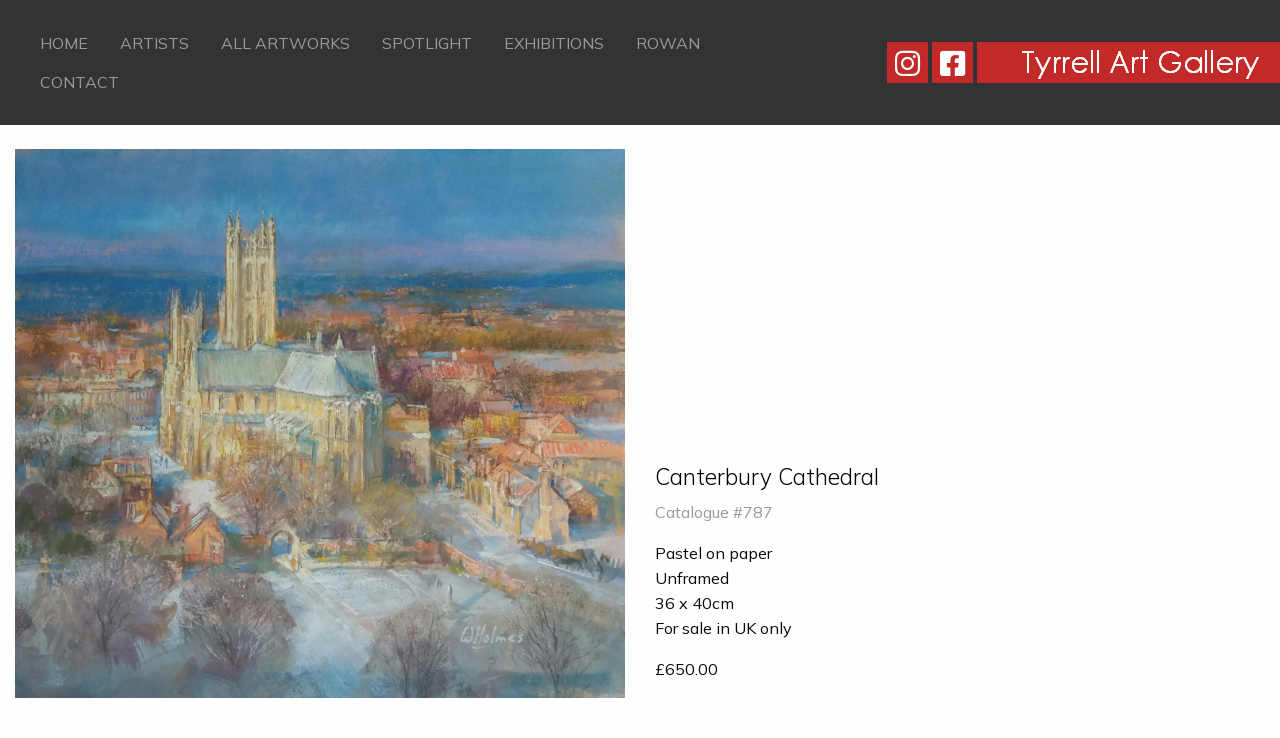

--- FILE ---
content_type: text/html; charset=UTF-8
request_url: https://www.tyrrellartgallery.com/artwork/canterbury-cathedral/
body_size: 9403
content:

<!doctype html>

  <html class="no-js"  lang="en-US">

	<head>
		<meta charset="utf-8">

		<!-- Force IE to use the latest rendering engine available -->
		<meta http-equiv="X-UA-Compatible" content="IE=edge">

		<!-- Mobile Meta -->
		<meta name="viewport" content="width=device-width, initial-scale=1.0">
		<meta class="foundation-mq">

		<!-- If Site Icon isn't set in customizer -->
		
		<link rel="pingback" href="https://www.tyrrellartgallery.com/xmlrpc.php">
        <link rel="stylesheet" href="https://cdnjs.cloudflare.com/ajax/libs/font-awesome/6.4.0/css/all.min.css">
        <link rel="stylesheet" href="https://use.fontawesome.com/releases/v5.15.2/css/all.css" integrity="sha384-vSIIfh2YWi9wW0r9iZe7RJPrKwp6bG+s9QZMoITbCckVJqGCCRhc+ccxNcdpHuYu" crossorigin="anonymous">
        <link rel="preconnect" href="https://fonts.gstatic.com">
        <link href="https://fonts.googleapis.com/css2?family=Mulish:wght@200;300;400;700&display=swap" rel="stylesheet">
        <link rel="stylesheet" href="/wp-content/themes/tyrrell/assets/styles/gallery.css?ver=0.2">

		<title>Canterbury Cathedral &#8211; Tyrrell Art Gallery</title>
<meta name='robots' content='max-image-preview:large' />
	<style>img:is([sizes="auto" i], [sizes^="auto," i]) { contain-intrinsic-size: 3000px 1500px }</style>
	<link rel='dns-prefetch' href='//maps.googleapis.com' />
<link rel="alternate" type="application/rss+xml" title="Tyrrell Art Gallery &raquo; Feed" href="https://www.tyrrellartgallery.com/feed/" />
<link rel="alternate" type="application/rss+xml" title="Tyrrell Art Gallery &raquo; Comments Feed" href="https://www.tyrrellartgallery.com/comments/feed/" />
		<!-- This site uses the Google Analytics by MonsterInsights plugin v9.6.1 - Using Analytics tracking - https://www.monsterinsights.com/ -->
		<!-- Note: MonsterInsights is not currently configured on this site. The site owner needs to authenticate with Google Analytics in the MonsterInsights settings panel. -->
					<!-- No tracking code set -->
				<!-- / Google Analytics by MonsterInsights -->
		<link rel='stylesheet' id='wp-block-library-css' href='https://www.tyrrellartgallery.com/wp-includes/css/dist/block-library/style.min.css?ver=363b0a143e2f485b1ecb65949b32e0b0' type='text/css' media='all' />
<style id='classic-theme-styles-inline-css' type='text/css'>
/*! This file is auto-generated */
.wp-block-button__link{color:#fff;background-color:#32373c;border-radius:9999px;box-shadow:none;text-decoration:none;padding:calc(.667em + 2px) calc(1.333em + 2px);font-size:1.125em}.wp-block-file__button{background:#32373c;color:#fff;text-decoration:none}
</style>
<style id='global-styles-inline-css' type='text/css'>
:root{--wp--preset--aspect-ratio--square: 1;--wp--preset--aspect-ratio--4-3: 4/3;--wp--preset--aspect-ratio--3-4: 3/4;--wp--preset--aspect-ratio--3-2: 3/2;--wp--preset--aspect-ratio--2-3: 2/3;--wp--preset--aspect-ratio--16-9: 16/9;--wp--preset--aspect-ratio--9-16: 9/16;--wp--preset--color--black: #000000;--wp--preset--color--cyan-bluish-gray: #abb8c3;--wp--preset--color--white: #ffffff;--wp--preset--color--pale-pink: #f78da7;--wp--preset--color--vivid-red: #cf2e2e;--wp--preset--color--luminous-vivid-orange: #ff6900;--wp--preset--color--luminous-vivid-amber: #fcb900;--wp--preset--color--light-green-cyan: #7bdcb5;--wp--preset--color--vivid-green-cyan: #00d084;--wp--preset--color--pale-cyan-blue: #8ed1fc;--wp--preset--color--vivid-cyan-blue: #0693e3;--wp--preset--color--vivid-purple: #9b51e0;--wp--preset--gradient--vivid-cyan-blue-to-vivid-purple: linear-gradient(135deg,rgba(6,147,227,1) 0%,rgb(155,81,224) 100%);--wp--preset--gradient--light-green-cyan-to-vivid-green-cyan: linear-gradient(135deg,rgb(122,220,180) 0%,rgb(0,208,130) 100%);--wp--preset--gradient--luminous-vivid-amber-to-luminous-vivid-orange: linear-gradient(135deg,rgba(252,185,0,1) 0%,rgba(255,105,0,1) 100%);--wp--preset--gradient--luminous-vivid-orange-to-vivid-red: linear-gradient(135deg,rgba(255,105,0,1) 0%,rgb(207,46,46) 100%);--wp--preset--gradient--very-light-gray-to-cyan-bluish-gray: linear-gradient(135deg,rgb(238,238,238) 0%,rgb(169,184,195) 100%);--wp--preset--gradient--cool-to-warm-spectrum: linear-gradient(135deg,rgb(74,234,220) 0%,rgb(151,120,209) 20%,rgb(207,42,186) 40%,rgb(238,44,130) 60%,rgb(251,105,98) 80%,rgb(254,248,76) 100%);--wp--preset--gradient--blush-light-purple: linear-gradient(135deg,rgb(255,206,236) 0%,rgb(152,150,240) 100%);--wp--preset--gradient--blush-bordeaux: linear-gradient(135deg,rgb(254,205,165) 0%,rgb(254,45,45) 50%,rgb(107,0,62) 100%);--wp--preset--gradient--luminous-dusk: linear-gradient(135deg,rgb(255,203,112) 0%,rgb(199,81,192) 50%,rgb(65,88,208) 100%);--wp--preset--gradient--pale-ocean: linear-gradient(135deg,rgb(255,245,203) 0%,rgb(182,227,212) 50%,rgb(51,167,181) 100%);--wp--preset--gradient--electric-grass: linear-gradient(135deg,rgb(202,248,128) 0%,rgb(113,206,126) 100%);--wp--preset--gradient--midnight: linear-gradient(135deg,rgb(2,3,129) 0%,rgb(40,116,252) 100%);--wp--preset--font-size--small: 13px;--wp--preset--font-size--medium: 20px;--wp--preset--font-size--large: 36px;--wp--preset--font-size--x-large: 42px;--wp--preset--spacing--20: 0.44rem;--wp--preset--spacing--30: 0.67rem;--wp--preset--spacing--40: 1rem;--wp--preset--spacing--50: 1.5rem;--wp--preset--spacing--60: 2.25rem;--wp--preset--spacing--70: 3.38rem;--wp--preset--spacing--80: 5.06rem;--wp--preset--shadow--natural: 6px 6px 9px rgba(0, 0, 0, 0.2);--wp--preset--shadow--deep: 12px 12px 50px rgba(0, 0, 0, 0.4);--wp--preset--shadow--sharp: 6px 6px 0px rgba(0, 0, 0, 0.2);--wp--preset--shadow--outlined: 6px 6px 0px -3px rgba(255, 255, 255, 1), 6px 6px rgba(0, 0, 0, 1);--wp--preset--shadow--crisp: 6px 6px 0px rgba(0, 0, 0, 1);}:where(.is-layout-flex){gap: 0.5em;}:where(.is-layout-grid){gap: 0.5em;}body .is-layout-flex{display: flex;}.is-layout-flex{flex-wrap: wrap;align-items: center;}.is-layout-flex > :is(*, div){margin: 0;}body .is-layout-grid{display: grid;}.is-layout-grid > :is(*, div){margin: 0;}:where(.wp-block-columns.is-layout-flex){gap: 2em;}:where(.wp-block-columns.is-layout-grid){gap: 2em;}:where(.wp-block-post-template.is-layout-flex){gap: 1.25em;}:where(.wp-block-post-template.is-layout-grid){gap: 1.25em;}.has-black-color{color: var(--wp--preset--color--black) !important;}.has-cyan-bluish-gray-color{color: var(--wp--preset--color--cyan-bluish-gray) !important;}.has-white-color{color: var(--wp--preset--color--white) !important;}.has-pale-pink-color{color: var(--wp--preset--color--pale-pink) !important;}.has-vivid-red-color{color: var(--wp--preset--color--vivid-red) !important;}.has-luminous-vivid-orange-color{color: var(--wp--preset--color--luminous-vivid-orange) !important;}.has-luminous-vivid-amber-color{color: var(--wp--preset--color--luminous-vivid-amber) !important;}.has-light-green-cyan-color{color: var(--wp--preset--color--light-green-cyan) !important;}.has-vivid-green-cyan-color{color: var(--wp--preset--color--vivid-green-cyan) !important;}.has-pale-cyan-blue-color{color: var(--wp--preset--color--pale-cyan-blue) !important;}.has-vivid-cyan-blue-color{color: var(--wp--preset--color--vivid-cyan-blue) !important;}.has-vivid-purple-color{color: var(--wp--preset--color--vivid-purple) !important;}.has-black-background-color{background-color: var(--wp--preset--color--black) !important;}.has-cyan-bluish-gray-background-color{background-color: var(--wp--preset--color--cyan-bluish-gray) !important;}.has-white-background-color{background-color: var(--wp--preset--color--white) !important;}.has-pale-pink-background-color{background-color: var(--wp--preset--color--pale-pink) !important;}.has-vivid-red-background-color{background-color: var(--wp--preset--color--vivid-red) !important;}.has-luminous-vivid-orange-background-color{background-color: var(--wp--preset--color--luminous-vivid-orange) !important;}.has-luminous-vivid-amber-background-color{background-color: var(--wp--preset--color--luminous-vivid-amber) !important;}.has-light-green-cyan-background-color{background-color: var(--wp--preset--color--light-green-cyan) !important;}.has-vivid-green-cyan-background-color{background-color: var(--wp--preset--color--vivid-green-cyan) !important;}.has-pale-cyan-blue-background-color{background-color: var(--wp--preset--color--pale-cyan-blue) !important;}.has-vivid-cyan-blue-background-color{background-color: var(--wp--preset--color--vivid-cyan-blue) !important;}.has-vivid-purple-background-color{background-color: var(--wp--preset--color--vivid-purple) !important;}.has-black-border-color{border-color: var(--wp--preset--color--black) !important;}.has-cyan-bluish-gray-border-color{border-color: var(--wp--preset--color--cyan-bluish-gray) !important;}.has-white-border-color{border-color: var(--wp--preset--color--white) !important;}.has-pale-pink-border-color{border-color: var(--wp--preset--color--pale-pink) !important;}.has-vivid-red-border-color{border-color: var(--wp--preset--color--vivid-red) !important;}.has-luminous-vivid-orange-border-color{border-color: var(--wp--preset--color--luminous-vivid-orange) !important;}.has-luminous-vivid-amber-border-color{border-color: var(--wp--preset--color--luminous-vivid-amber) !important;}.has-light-green-cyan-border-color{border-color: var(--wp--preset--color--light-green-cyan) !important;}.has-vivid-green-cyan-border-color{border-color: var(--wp--preset--color--vivid-green-cyan) !important;}.has-pale-cyan-blue-border-color{border-color: var(--wp--preset--color--pale-cyan-blue) !important;}.has-vivid-cyan-blue-border-color{border-color: var(--wp--preset--color--vivid-cyan-blue) !important;}.has-vivid-purple-border-color{border-color: var(--wp--preset--color--vivid-purple) !important;}.has-vivid-cyan-blue-to-vivid-purple-gradient-background{background: var(--wp--preset--gradient--vivid-cyan-blue-to-vivid-purple) !important;}.has-light-green-cyan-to-vivid-green-cyan-gradient-background{background: var(--wp--preset--gradient--light-green-cyan-to-vivid-green-cyan) !important;}.has-luminous-vivid-amber-to-luminous-vivid-orange-gradient-background{background: var(--wp--preset--gradient--luminous-vivid-amber-to-luminous-vivid-orange) !important;}.has-luminous-vivid-orange-to-vivid-red-gradient-background{background: var(--wp--preset--gradient--luminous-vivid-orange-to-vivid-red) !important;}.has-very-light-gray-to-cyan-bluish-gray-gradient-background{background: var(--wp--preset--gradient--very-light-gray-to-cyan-bluish-gray) !important;}.has-cool-to-warm-spectrum-gradient-background{background: var(--wp--preset--gradient--cool-to-warm-spectrum) !important;}.has-blush-light-purple-gradient-background{background: var(--wp--preset--gradient--blush-light-purple) !important;}.has-blush-bordeaux-gradient-background{background: var(--wp--preset--gradient--blush-bordeaux) !important;}.has-luminous-dusk-gradient-background{background: var(--wp--preset--gradient--luminous-dusk) !important;}.has-pale-ocean-gradient-background{background: var(--wp--preset--gradient--pale-ocean) !important;}.has-electric-grass-gradient-background{background: var(--wp--preset--gradient--electric-grass) !important;}.has-midnight-gradient-background{background: var(--wp--preset--gradient--midnight) !important;}.has-small-font-size{font-size: var(--wp--preset--font-size--small) !important;}.has-medium-font-size{font-size: var(--wp--preset--font-size--medium) !important;}.has-large-font-size{font-size: var(--wp--preset--font-size--large) !important;}.has-x-large-font-size{font-size: var(--wp--preset--font-size--x-large) !important;}
:where(.wp-block-post-template.is-layout-flex){gap: 1.25em;}:where(.wp-block-post-template.is-layout-grid){gap: 1.25em;}
:where(.wp-block-columns.is-layout-flex){gap: 2em;}:where(.wp-block-columns.is-layout-grid){gap: 2em;}
:root :where(.wp-block-pullquote){font-size: 1.5em;line-height: 1.6;}
</style>
<link rel='stylesheet' id='foundation-css-css' href='https://www.tyrrellartgallery.com/wp-content/themes/tyrrell/vendor/foundation-sites/dist/css/foundation.min.css?ver=6.4.1' type='text/css' media='all' />
<link rel='stylesheet' id='site-css-css' href='https://www.tyrrellartgallery.com/wp-content/themes/tyrrell/assets/styles/style.css?ver=1711536115' type='text/css' media='all' />
<link rel='stylesheet' id='tyrrell-css-css' href='https://www.tyrrellartgallery.com/wp-content/themes/tyrrell/assets/styles/tyrrell.css?ver=1712309235' type='text/css' media='all' />
<link rel='stylesheet' id='slick-css' href='https://www.tyrrellartgallery.com/wp-content/themes/tyrrell/vendor/slick/slick.css?ver=1.8.1' type='text/css' media='all' />
<link rel='stylesheet' id='slick-theme-css' href='https://www.tyrrellartgallery.com/wp-content/themes/tyrrell/vendor/slick/slick-theme.css?ver=1.8.1' type='text/css' media='all' />
<script type="text/javascript" src="https://www.tyrrellartgallery.com/wp-includes/js/jquery/jquery.min.js?ver=3.7.1" id="jquery-core-js"></script>
<script type="text/javascript" src="https://www.tyrrellartgallery.com/wp-includes/js/jquery/jquery-migrate.min.js?ver=3.4.1" id="jquery-migrate-js"></script>
<link rel="https://api.w.org/" href="https://www.tyrrellartgallery.com/wp-json/" /><link rel="canonical" href="https://www.tyrrellartgallery.com/artwork/canterbury-cathedral/" />
<link rel='shortlink' href='https://www.tyrrellartgallery.com/?p=3515' />
<link rel="alternate" title="oEmbed (JSON)" type="application/json+oembed" href="https://www.tyrrellartgallery.com/wp-json/oembed/1.0/embed?url=https%3A%2F%2Fwww.tyrrellartgallery.com%2Fartwork%2Fcanterbury-cathedral%2F" />
<link rel="alternate" title="oEmbed (XML)" type="text/xml+oembed" href="https://www.tyrrellartgallery.com/wp-json/oembed/1.0/embed?url=https%3A%2F%2Fwww.tyrrellartgallery.com%2Fartwork%2Fcanterbury-cathedral%2F&#038;format=xml" />
<script type="text/javascript">
(function(url){
	if(/(?:Chrome\/26\.0\.1410\.63 Safari\/537\.31|WordfenceTestMonBot)/.test(navigator.userAgent)){ return; }
	var addEvent = function(evt, handler) {
		if (window.addEventListener) {
			document.addEventListener(evt, handler, false);
		} else if (window.attachEvent) {
			document.attachEvent('on' + evt, handler);
		}
	};
	var removeEvent = function(evt, handler) {
		if (window.removeEventListener) {
			document.removeEventListener(evt, handler, false);
		} else if (window.detachEvent) {
			document.detachEvent('on' + evt, handler);
		}
	};
	var evts = 'contextmenu dblclick drag dragend dragenter dragleave dragover dragstart drop keydown keypress keyup mousedown mousemove mouseout mouseover mouseup mousewheel scroll'.split(' ');
	var logHuman = function() {
		if (window.wfLogHumanRan) { return; }
		window.wfLogHumanRan = true;
		var wfscr = document.createElement('script');
		wfscr.type = 'text/javascript';
		wfscr.async = true;
		wfscr.src = url + '&r=' + Math.random();
		(document.getElementsByTagName('head')[0]||document.getElementsByTagName('body')[0]).appendChild(wfscr);
		for (var i = 0; i < evts.length; i++) {
			removeEvent(evts[i], logHuman);
		}
	};
	for (var i = 0; i < evts.length; i++) {
		addEvent(evts[i], logHuman);
	}
})('//www.tyrrellartgallery.com/?wordfence_lh=1&hid=751D02E87A718404C67E36EBEA1DD860');
</script><link rel="icon" href="https://www.tyrrellartgallery.com/wp-content/uploads/cache/2020/07/cropped-favicon-1/64623673.png" sizes="32x32" />
<link rel="icon" href="https://www.tyrrellartgallery.com/wp-content/uploads/cache/2020/07/cropped-favicon-1/2300128884.png" sizes="192x192" />
<link rel="apple-touch-icon" href="https://www.tyrrellartgallery.com/wp-content/uploads/cache/2020/07/cropped-favicon-1/2585623681.png" />
<meta name="msapplication-TileImage" content="https://www.tyrrellartgallery.com/wp-content/uploads/cache/2020/07/cropped-favicon-1/3263350491.png" />

	</head>

	<body class="wp-singular artwork-template-default single single-artwork postid-3515 wp-custom-logo wp-theme-tyrrell">

		<div class="off-canvas-wrapper">

			<!-- Load off-canvas container. Feel free to remove if not using. -->
			
<div class="off-canvas position-left" id="off-canvas" data-off-canvas>
	<ul id="offcanvas-nav" class="vertical menu accordion-menu" data-accordion-menu><li id="menu-item-37" class="menu-item menu-item-type-post_type menu-item-object-page menu-item-home menu-item-37"><a href="https://www.tyrrellartgallery.com/">Home</a></li>
<li id="menu-item-36" class="menu-item menu-item-type-post_type menu-item-object-page menu-item-36"><a href="https://www.tyrrellartgallery.com/artists/">Artists</a></li>
<li id="menu-item-7670" class="menu-item menu-item-type-post_type menu-item-object-page menu-item-7670"><a href="https://www.tyrrellartgallery.com/all-artworks/">All Artworks</a></li>
<li id="menu-item-1032" class="menu-item menu-item-type-post_type menu-item-object-page menu-item-1032"><a href="https://www.tyrrellartgallery.com/spotlight/">Spotlight</a></li>
<li id="menu-item-34" class="menu-item menu-item-type-post_type menu-item-object-page menu-item-34"><a href="https://www.tyrrellartgallery.com/exhibitions/">Exhibitions</a></li>
<li id="menu-item-6905" class="menu-item menu-item-type-post_type menu-item-object-page menu-item-6905"><a href="https://www.tyrrellartgallery.com/rowan/">Rowan</a></li>
<li id="menu-item-33" class="menu-item menu-item-type-post_type menu-item-object-page menu-item-33"><a href="https://www.tyrrellartgallery.com/contact/">Contact</a></li>
</ul>
	
    <a href="https://www.instagram.com/tyrrellartgallery/" target="_blank" class="social"><i class="fab fa-instagram"></i></a>
<a href="https://www.facebook.com/tyrrellartgallery/" target="_blank" class="social"><i class="fab fa-facebook-square"></i></a>
</div>

			<div class="off-canvas-content" data-off-canvas-content>

				<header class="header" role="banner">

					 <!-- This navs will be applied to the topbar, above all content
						  To see additional nav styles, visit the /parts directory -->
					
<div class="grid-x align-middle" id="top-bar-menu">
	<div class="cell small-2 large-7">
		<div class="show-for-large">
			<ul id="main-nav" class="medium-horizontal menu" data-responsive-menu="accordion medium-dropdown"><li class="menu-item menu-item-type-post_type menu-item-object-page menu-item-home menu-item-37"><a href="https://www.tyrrellartgallery.com/">Home</a></li>
<li class="menu-item menu-item-type-post_type menu-item-object-page menu-item-36"><a href="https://www.tyrrellartgallery.com/artists/">Artists</a></li>
<li class="menu-item menu-item-type-post_type menu-item-object-page menu-item-7670"><a href="https://www.tyrrellartgallery.com/all-artworks/">All Artworks</a></li>
<li class="menu-item menu-item-type-post_type menu-item-object-page menu-item-1032"><a href="https://www.tyrrellartgallery.com/spotlight/">Spotlight</a></li>
<li class="menu-item menu-item-type-post_type menu-item-object-page menu-item-34"><a href="https://www.tyrrellartgallery.com/exhibitions/">Exhibitions</a></li>
<li class="menu-item menu-item-type-post_type menu-item-object-page menu-item-6905"><a href="https://www.tyrrellartgallery.com/rowan/">Rowan</a></li>
<li class="menu-item menu-item-type-post_type menu-item-object-page menu-item-33"><a href="https://www.tyrrellartgallery.com/contact/">Contact</a></li>
</ul>		</div>
		<div class="hide-for-large">
			<ul class="menu">
				<li><button class="menu-icon" type="button" data-toggle="off-canvas"></button></li>
			</ul>
			<p class="filterbutton">Filters</p>
		</div>
	</div>
	<div class="cell small-10 large-5 text-right">
        <span class=" show-for-medium">
            <a href="https://www.instagram.com/tyrrellartgallery/" target="_blank" class="social"><i class="fab fa-instagram"></i></a>
<a href="https://www.facebook.com/tyrrellartgallery/" target="_blank" class="social"><i class="fab fa-facebook-square"></i></a>
        </span>
		<a href="https://www.tyrrellartgallery.com/" class="custom-logo-link" rel="home"><img width="303" height="41" src="https://www.tyrrellartgallery.com/wp-content/uploads/2012/01/logo_ls.png" class="custom-logo" alt="Tyrrell Art Gallery" decoding="async" srcset="https://www.tyrrellartgallery.com/wp-content/uploads/2012/01/logo_ls.png 303w, https://www.tyrrellartgallery.com/wp-content/uploads/2012/01/logo_ls-300x41.png 300w" sizes="(max-width: 303px) 100vw, 303px" /></a>	</div>
</div>

					
				</header> <!-- end .header -->
<script type="text/javascript" src="https://www.paypal.com/sdk/js?client-id=AR2GdOXUZmoAh8ruUeYm-uFjBLKRERcpRl8aLanC7tNtMqL4QZ-kyiOixnEyR0gA2n2QZhJaAbhp1DG7&amp;currency=GBP" id="wp-paypal-js" data-uid-auto="uid_ssrfqkrdjrrvqmoisejljfrdcclpzf"></script><div class="content">

	<div class="inner-content">

		<main class="main" role="main">
				<div class="displayModal hide">
  <div class="button close">
    <div class="bar bar-1"></div>
    <div class="bar bar-2"></div>
  </div>
  <!-- <div class="button zoom">
    <svg xmlns="http://www.w3.org/2000/svg" viewBox="0 0 24 24"><path d="M18.7 17.3l-3-3a5.9 5.9 0 0 0-.6-7.6 5.9 5.9 0 0 0-8.4 0 5.9 5.9 0 0 0 0 8.4 5.9 5.9 0 0 0 7.7.7l3 3a1 1 0 0 0 1.3 0c.4-.5.4-1 0-1.5zM8.1 13.8a4 4 0 0 1 0-5.7 4 4 0 0 1 5.7 0 4 4 0 0 1 0 5.7 4 4 0 0 1-5.7 0z"></path></svg>
  </div> -->
  <div class="imageContainer">
    <img class="background" src="" alt="Wall">
    <div class="paintingContainer">
      <img class="painting" src="" alt="">
    </div>
  </div>
  <div class="enviroments">
          <div class="button" data-background="95" data-src="https://www.tyrrellartgallery.com/wp-content/uploads/2022/03/tyrrell-environment-7.jpg" data-light="right" data-position="top" 
         data-top="15" data-right="10" data-bottom="25" data-left="10" data-height="220">
      <p>Bedroom</p>
    </div>
              <div class="button" data-background="98" data-src="https://www.tyrrellartgallery.com/wp-content/uploads/2022/03/tyrrell-environment-1.jpg" data-light="left" data-position="middle" 
         data-top="0" data-right="25" data-bottom="20" data-left="25" data-height="240">
      <p>Dark room</p>
    </div>
              <div class="button" data-background="97" data-src="https://www.tyrrellartgallery.com/wp-content/uploads/2022/03/tyrrell-environment-2.jpg" data-light="left" data-position="middle" 
         data-top="0" data-right="20" data-bottom="22" data-left="20" data-height="240">
      <p>Entrance hall</p>
    </div>
              <div class="button" data-background="106" data-src="https://www.tyrrellartgallery.com/wp-content/uploads/2023/05/AdobeStock_568607162-scaled.jpeg" data-light="right" data-position="middle" 
         data-top="5" data-right="0" data-bottom="25" data-left="0" data-height="240">
      <p>Green Wall</p>
    </div>
              <div class="button" data-background="96" data-src="https://www.tyrrellartgallery.com/wp-content/uploads/2022/03/tyrrell-environment-5.jpg" data-light="left" data-position="middle" 
         data-top="0" data-right="0" data-bottom="20" data-left="0" data-height="220">
      <p>Hallway</p>
    </div>
              <div class="button" data-background="94" data-src="https://www.tyrrellartgallery.com/wp-content/uploads/2022/03/tyrrell-environment-4.jpg" data-light="left" data-position="middle" 
         data-top="0" data-right="0" data-bottom="20" data-left="0" data-height="240">
      <p>Living room</p>
    </div>
              <div class="button" data-background="105" data-src="https://www.tyrrellartgallery.com/wp-content/uploads/2023/05/AdobeStock_347891597-scaled.jpeg" data-light="left" data-position="top" 
         data-top="0" data-right="0" data-bottom="19" data-left="0" data-height="199">
      <p>Red Wall</p>
    </div>
              <div class="button artwork" data-src="" data-light="" data-position="" data-background="0">
      <p>Artwork</p>
    </div>
    <div class="mobileArrow">
      <div class="bar bar-1"></div>
      <div class="bar bar-2"></div>
    </div>
  </div>
  <div class="gallery-caption">
    <div class="gallery-caption__body">

    </div>
  </div>
</div>

		    
		    	
<!-- <h1 class="page-title"></h1> -->

<br>
	<article id="post-3515" class="grid-x grid-padding-x align-bottom post-3515 artwork type-artwork status-publish has-post-thumbnail hentry artists-walter-holmes" role="article">

		
		<header class="article-header cell medium-6 ">
			<!-- <a href="https://www.tyrrellartgallery.com/wp-content/uploads/2021/11/Walter-Holmes-Canterbury-Cathedral-cat-787-1920x1730.jpg" rel="bookmark" data-caption="Canterbury Cathedral<br/><b>£650.00</b>"> -->
				<img width="1200" height="1081" src="https://www.tyrrellartgallery.com/wp-content/uploads/2021/11/Walter-Holmes-Canterbury-Cathedral-cat-787-1920x1730.jpg" class="attachment-large size-large wp-post-image" alt="" loading="lazy" decoding="async" srcset="https://www.tyrrellartgallery.com/wp-content/uploads/2021/11/Walter-Holmes-Canterbury-Cathedral-cat-787-1920x1730.jpg 1920w, https://www.tyrrellartgallery.com/wp-content/uploads/2021/11/Walter-Holmes-Canterbury-Cathedral-cat-787-300x270.jpg 300w, https://www.tyrrellartgallery.com/wp-content/uploads/2021/11/Walter-Holmes-Canterbury-Cathedral-cat-787-768x692.jpg 768w, https://www.tyrrellartgallery.com/wp-content/uploads/2021/11/Walter-Holmes-Canterbury-Cathedral-cat-787-1536x1384.jpg 1536w, https://www.tyrrellartgallery.com/wp-content/uploads/2021/11/Walter-Holmes-Canterbury-Cathedral-cat-787-2048x1846.jpg 2048w" sizes="auto, (max-width: 1200px) 100vw, 1200px" />			<!-- </a> -->
				<span class="measurements" data-height="36" data-width="40" data-backgrounds="95,98,97,96,94"></span>
										</header> <!-- end article section -->

		<section class="entry-content cell medium-6" itemprop="text">
			<a href="/artwork/canterbury-cathedral">
				<h5 class="title">Canterbury Cathedral</h5>
			</a>
			<p class="byline">
	Catalogue #787</p>
			<p>Pastel on paper<br />
Unframed<br />
36 x 40cm<br />
For sale in UK only</p>
			<p class="price">£650.00</p>
						<div id="paypal">
  </div>
<div id="wppaypalcheckout-button-container-6970daf1c4b91" style="max-width: 300px;"><input class="wppaypal_checkout_description_input" type="hidden" name="description" value="Canterbury Cathedral" required><input class="wppaypal_checkout_amount_input" type="hidden" name="amount" value="650" required><div id="wppaypalcheckout-button-6970daf1c4b91" style="max-width: 300px;"></div></div>    <script>
    jQuery(document).ready(function() {
            
        function initPayPalButton6970daf1c4b91() {
            var description = document.querySelector('#wppaypalcheckout-button-container-6970daf1c4b91 .wppaypal_checkout_description_input');
            var amount = document.querySelector('#wppaypalcheckout-button-container-6970daf1c4b91 .wppaypal_checkout_amount_input');
            var checkoutvar = {};
            var custom = "";
            var variation = "";
            var elArr = [description, amount];

            var purchase_units = [];
            purchase_units[0] = {};
            purchase_units[0].amount = {};
   
            function validate(event) {
                if(event.value.length === 0){
                    return false;
                }
                if(event.name == "amount"){
                    if(!isNaN(Number(event.value)) && Number(event.value) < 0.1){
                        return false;
                    }
                }
                if(event.name == "custom"){
                    checkoutvar.custom = event.value;  
                }
                if(event.name == "variation"){
                    var variation_arr = event.value.split("_");
                    if(typeof variation_arr[0] !== 'undefined'){
                        checkoutvar.variation = variation_arr[0];
                    }
                    if(typeof variation_arr[1] !== 'undefined'){
                        amount.value = variation_arr[1];
                    }  
                }
                return true;
            }
            paypal.Buttons({
                style: {
                    layout: 'vertical',
                    color: 'gold',
                    shape: 'rect',
                    label: 'paypal'
                },
                onInit: function (data, actions) {
                    actions.disable();
                    var validated = true;
                    elArr.forEach(function (item) {
                        if(!validate(item)){
                            validated = false;    
                        }
                        item.addEventListener('change', function (event) {
                            var result = elArr.every(validate);
                            if (result) {
                                actions.enable();
                            } else {
                                actions.disable();
                            }
                        });
                    });
                    if(validated){
                        actions.enable();
                    }
                },  
                
                onClick: function () {
                    purchase_units[0].description = description.value;
                    purchase_units[0].amount.value = amount.value;
                },    
                    
                createOrder: function(data, actions) {
                    return actions.order.create({
                        purchase_units: purchase_units,
                            
                    });
                },
                            
                onApprove: function(data, actions) {
                    return actions.order.capture().then(function(details) {
                        var data = {
                            'action': "wppaypalcheckout_ajax_process_order",
                            'wppaypalcheckout_ajax_process_order': "1",
                            'checkoutvar': checkoutvar,
                            'details': details 
                        };  
                        jQuery.ajax({
                            url : "https://www.tyrrellartgallery.com/wp-admin/admin-ajax.php",
                            type : "POST",
                            data : data,
                            success: function(response) {
                                let temp_return_url = '/checkout?id=3515';let return_url = temp_return_url.replace('&#038;', '&');window.location.replace(return_url);
                            }
                        });
                    });
                },
                                    
                onError: function (err) {
                    console.log(err);
                },
                                    
                onCancel: function (data) {
                    
                }
                    
            }).render('#wppaypalcheckout-button-6970daf1c4b91');
        }
        initPayPalButton6970daf1c4b91();
    });                     
    </script>        		</section> <!-- end article section -->
		<div class="clear"></div>
		<div class="artist">
			<!-- <p>CLICK ON THE PAINTING TO ACCESS "VIEW IN A ROOM"</p> -->
			<div class="clear"></div>
			<h1 class="page-title">Walter Holmes</h1>
			<div class="clear"></div>
		Walter Holmes lives and works in Northumberland, UK.

Walter Holmes has been a full-time professional artist since 1980. His formal training was in science but in 1958 a chance visit to the National Gallery, London, resulted in an epiphany when he instantaneously realised that he really wanted to make paintings. He took a proper job to earn a living while learning to paint. In 1980 he resigned from the job to risk making a living from his paintings. He continues on this arduous course.

Walter had his first solo exhibition at the Calouste Gulbenkian Gallery in Newcastle upon Tyne in 1971, and has paintings in company and private collections from USA via Europe to Australia. 


			<h5><a href="/spotlight/walter-holmes">View artists spotlight</a></h5>			<br>
			<h5>Other artworks by Walter Holmes</h5>
			<div class="other-artworks">
				<a href="/artwork/glasgow-fireworks"><img width="768" height="535" src="https://www.tyrrellartgallery.com/wp-content/uploads/2021/10/Walter-Glasgow-Fireworks-cat-676-768x535.jpg" class="attachment-medium_large size-medium_large wp-post-image" alt="" decoding="async" fetchpriority="high" srcset="https://www.tyrrellartgallery.com/wp-content/uploads/2021/10/Walter-Glasgow-Fireworks-cat-676-768x535.jpg 768w, https://www.tyrrellartgallery.com/wp-content/uploads/2021/10/Walter-Glasgow-Fireworks-cat-676-300x209.jpg 300w, https://www.tyrrellartgallery.com/wp-content/uploads/2021/10/Walter-Glasgow-Fireworks-cat-676-1920x1338.jpg 1920w, https://www.tyrrellartgallery.com/wp-content/uploads/2021/10/Walter-Glasgow-Fireworks-cat-676-1536x1070.jpg 1536w, https://www.tyrrellartgallery.com/wp-content/uploads/2021/10/Walter-Glasgow-Fireworks-cat-676-2048x1427.jpg 2048w" sizes="(max-width: 768px) 100vw, 768px" /></a><a href="/artwork/river-thames-at-windsor-swan-upping"><img width="768" height="561" src="https://www.tyrrellartgallery.com/wp-content/uploads/2021/10/Holmes-River-Thame-at-Windsor-Swan-Upping-cat-677-768x561.jpg" class="attachment-medium_large size-medium_large wp-post-image" alt="" decoding="async" srcset="https://www.tyrrellartgallery.com/wp-content/uploads/2021/10/Holmes-River-Thame-at-Windsor-Swan-Upping-cat-677-768x561.jpg 768w, https://www.tyrrellartgallery.com/wp-content/uploads/2021/10/Holmes-River-Thame-at-Windsor-Swan-Upping-cat-677-300x219.jpg 300w, https://www.tyrrellartgallery.com/wp-content/uploads/2021/10/Holmes-River-Thame-at-Windsor-Swan-Upping-cat-677-1920x1403.jpg 1920w, https://www.tyrrellartgallery.com/wp-content/uploads/2021/10/Holmes-River-Thame-at-Windsor-Swan-Upping-cat-677-1536x1122.jpg 1536w, https://www.tyrrellartgallery.com/wp-content/uploads/2021/10/Holmes-River-Thame-at-Windsor-Swan-Upping-cat-677-2048x1496.jpg 2048w" sizes="(max-width: 768px) 100vw, 768px" /></a><a href="/artwork/venice-san-barnaba-gondolier-station"><img width="768" height="571" src="https://www.tyrrellartgallery.com/wp-content/uploads/2021/10/Holmes-Venice-San-Barnaba-Gondolier-Station-2nd-im-cat-678-768x571.jpg" class="attachment-medium_large size-medium_large wp-post-image" alt="" decoding="async" srcset="https://www.tyrrellartgallery.com/wp-content/uploads/2021/10/Holmes-Venice-San-Barnaba-Gondolier-Station-2nd-im-cat-678-768x571.jpg 768w, https://www.tyrrellartgallery.com/wp-content/uploads/2021/10/Holmes-Venice-San-Barnaba-Gondolier-Station-2nd-im-cat-678-300x223.jpg 300w, https://www.tyrrellartgallery.com/wp-content/uploads/2021/10/Holmes-Venice-San-Barnaba-Gondolier-Station-2nd-im-cat-678-1920x1428.jpg 1920w, https://www.tyrrellartgallery.com/wp-content/uploads/2021/10/Holmes-Venice-San-Barnaba-Gondolier-Station-2nd-im-cat-678-1536x1142.jpg 1536w, https://www.tyrrellartgallery.com/wp-content/uploads/2021/10/Holmes-Venice-San-Barnaba-Gondolier-Station-2nd-im-cat-678-2048x1523.jpg 2048w" sizes="(max-width: 768px) 100vw, 768px" /></a><a href="/artwork/flatford-mill-summer-evening"><img width="768" height="773" src="https://www.tyrrellartgallery.com/wp-content/uploads/2021/10/Flatford-Mill-Summer-Evening-2nd-im-cat-679--768x773.jpg" class="attachment-medium_large size-medium_large wp-post-image" alt="" decoding="async" loading="lazy" srcset="https://www.tyrrellartgallery.com/wp-content/uploads/2021/10/Flatford-Mill-Summer-Evening-2nd-im-cat-679--768x773.jpg 768w, https://www.tyrrellartgallery.com/wp-content/uploads/2021/10/Flatford-Mill-Summer-Evening-2nd-im-cat-679--298x300.jpg 298w, https://www.tyrrellartgallery.com/wp-content/uploads/2021/10/Flatford-Mill-Summer-Evening-2nd-im-cat-679--50x50.jpg 50w, https://www.tyrrellartgallery.com/wp-content/uploads/2021/10/Flatford-Mill-Summer-Evening-2nd-im-cat-679--1527x1536.jpg 1527w, https://www.tyrrellartgallery.com/wp-content/uploads/2021/10/Flatford-Mill-Summer-Evening-2nd-im-cat-679--125x125.jpg 125w, https://www.tyrrellartgallery.com/wp-content/uploads/2021/10/Flatford-Mill-Summer-Evening-2nd-im-cat-679-.jpg 1616w" sizes="auto, (max-width: 768px) 100vw, 768px" /></a><a href="/artwork/burford-cotswolds"><img width="768" height="639" src="https://www.tyrrellartgallery.com/wp-content/uploads/2021/10/Holmes-Burford-Costwolds-2nd-im-cat-680-768x639.jpg" class="attachment-medium_large size-medium_large wp-post-image" alt="" decoding="async" loading="lazy" srcset="https://www.tyrrellartgallery.com/wp-content/uploads/2021/10/Holmes-Burford-Costwolds-2nd-im-cat-680-768x639.jpg 768w, https://www.tyrrellartgallery.com/wp-content/uploads/2021/10/Holmes-Burford-Costwolds-2nd-im-cat-680-300x250.jpg 300w, https://www.tyrrellartgallery.com/wp-content/uploads/2021/10/Holmes-Burford-Costwolds-2nd-im-cat-680-1536x1278.jpg 1536w, https://www.tyrrellartgallery.com/wp-content/uploads/2021/10/Holmes-Burford-Costwolds-2nd-im-cat-680.jpg 1653w" sizes="auto, (max-width: 768px) 100vw, 768px" /></a>			 </div>
			 <a href="/artists/walter-holmes"><div class="button">View more by Walter Holmes</div></a>
		</div>

	</article> <!-- end article -->


	<footer class="article-footer">
				<p class="tags"></p>
	</footer> <!-- end article footer -->

	
<div id="comments" class="comments-area">

	
	
	
	
</div><!-- #comments -->
		    
		</main> <!-- end #main -->

	</div> <!-- end #inner-content -->

</div> <!-- end #content -->


				<footer class="footer" role="contentinfo">

					<div class="inner-footer grid-x grid-margin-x grid-padding-x">

						<div class="small-12 medium-12 large-12 cell text-center">
							<nav role="navigation">
	    						<ul id="footer-links" class="menu"><li id="menu-item-701" class="menu-item menu-item-type-custom menu-item-object-custom menu-item-701"><a href="/">Tyrrell Art Gallery</a></li>
<li id="menu-item-702" class="menu-item menu-item-type-custom menu-item-object-custom menu-item-702"><a href="tel:+447762537188">07762 537188</a></li>
<li id="menu-item-703" class="menu-item menu-item-type-custom menu-item-object-custom menu-item-703"><a href="/cdn-cgi/l/email-protection#6e070008012e1a171c1c0b02020f1c1a090f02020b1c17400d0103"><span class="__cf_email__" data-cfemail="dbb2b5bdb49bafa2a9a9beb7b7baa9afbcbab7b7bea9a2f5b8b4b6">[email&#160;protected]</span></a></li>
</ul>	    					</nav>
	    				</div>

					</div> <!-- end #inner-footer -->

				</footer> <!-- end .footer -->

			</div>  <!-- end .off-canvas-content -->

		</div> <!-- end .off-canvas-wrapper -->

		<script data-cfasync="false" src="/cdn-cgi/scripts/5c5dd728/cloudflare-static/email-decode.min.js"></script><script type="speculationrules">
{"prefetch":[{"source":"document","where":{"and":[{"href_matches":"\/*"},{"not":{"href_matches":["\/wp-*.php","\/wp-admin\/*","\/wp-content\/uploads\/*","\/wp-content\/*","\/wp-content\/plugins\/*","\/wp-content\/themes\/tyrrell\/*","\/*\\?(.+)"]}},{"not":{"selector_matches":"a[rel~=\"nofollow\"]"}},{"not":{"selector_matches":".no-prefetch, .no-prefetch a"}}]},"eagerness":"conservative"}]}
</script>
<script type="text/javascript" src="https://www.tyrrellartgallery.com/wp-content/themes/tyrrell/vendor/foundation-sites/dist/js/foundation.min.js?ver=6.4.1" id="foundation-js-js"></script>
<script type="text/javascript" src="https://www.tyrrellartgallery.com/wp-content/themes/tyrrell/assets/scripts/scripts.js?ver=1712049375" id="site-js-js"></script>
<script type="text/javascript" src="https://www.tyrrellartgallery.com/wp-content/themes/tyrrell/vendor/slick/slick.js?ver=1.8.1" id="slick-js"></script>
<script type="text/javascript" src="https://maps.googleapis.com/maps/api/js?key=AIzaSyCm57bmXcgBAJ8rkGEOY8ZY_yJ0IQLMz4o&amp;libraries=places&amp;ver=363b0a143e2f485b1ecb65949b32e0b0" id="google-maps-js"></script>

	<script defer src="https://static.cloudflareinsights.com/beacon.min.js/vcd15cbe7772f49c399c6a5babf22c1241717689176015" integrity="sha512-ZpsOmlRQV6y907TI0dKBHq9Md29nnaEIPlkf84rnaERnq6zvWvPUqr2ft8M1aS28oN72PdrCzSjY4U6VaAw1EQ==" data-cf-beacon='{"version":"2024.11.0","token":"7fba0a00857146da901f01a256a5661c","r":1,"server_timing":{"name":{"cfCacheStatus":true,"cfEdge":true,"cfExtPri":true,"cfL4":true,"cfOrigin":true,"cfSpeedBrain":true},"location_startswith":null}}' crossorigin="anonymous"></script>
</body>
	<script type="text/javascript" src="/wp-content/themes/tyrrell/assets/scripts/gallery.js?ver=0.03">

  </script>
</html> <!-- end page -->

<!-- Dynamic page generated in 0.081 seconds. -->
<!-- Cached page generated by WP-Super-Cache on 2026-01-21 13:56:01 -->

<!-- super cache -->